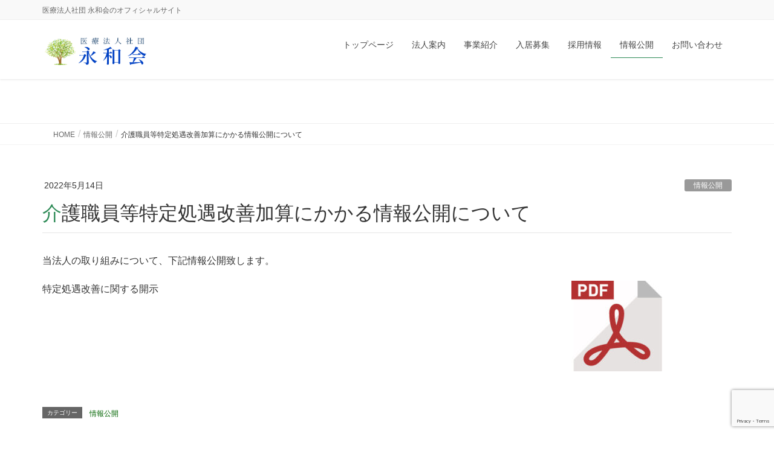

--- FILE ---
content_type: text/html; charset=utf-8
request_url: https://www.google.com/recaptcha/api2/anchor?ar=1&k=6LfZKz4qAAAAAEHci6A064CrES0MUSJyZ4Iw5mbo&co=aHR0cHM6Ly9laXdha2FpLmpwOjQ0Mw..&hl=en&v=PoyoqOPhxBO7pBk68S4YbpHZ&size=invisible&anchor-ms=20000&execute-ms=30000&cb=bulzuv2syr6y
body_size: 48605
content:
<!DOCTYPE HTML><html dir="ltr" lang="en"><head><meta http-equiv="Content-Type" content="text/html; charset=UTF-8">
<meta http-equiv="X-UA-Compatible" content="IE=edge">
<title>reCAPTCHA</title>
<style type="text/css">
/* cyrillic-ext */
@font-face {
  font-family: 'Roboto';
  font-style: normal;
  font-weight: 400;
  font-stretch: 100%;
  src: url(//fonts.gstatic.com/s/roboto/v48/KFO7CnqEu92Fr1ME7kSn66aGLdTylUAMa3GUBHMdazTgWw.woff2) format('woff2');
  unicode-range: U+0460-052F, U+1C80-1C8A, U+20B4, U+2DE0-2DFF, U+A640-A69F, U+FE2E-FE2F;
}
/* cyrillic */
@font-face {
  font-family: 'Roboto';
  font-style: normal;
  font-weight: 400;
  font-stretch: 100%;
  src: url(//fonts.gstatic.com/s/roboto/v48/KFO7CnqEu92Fr1ME7kSn66aGLdTylUAMa3iUBHMdazTgWw.woff2) format('woff2');
  unicode-range: U+0301, U+0400-045F, U+0490-0491, U+04B0-04B1, U+2116;
}
/* greek-ext */
@font-face {
  font-family: 'Roboto';
  font-style: normal;
  font-weight: 400;
  font-stretch: 100%;
  src: url(//fonts.gstatic.com/s/roboto/v48/KFO7CnqEu92Fr1ME7kSn66aGLdTylUAMa3CUBHMdazTgWw.woff2) format('woff2');
  unicode-range: U+1F00-1FFF;
}
/* greek */
@font-face {
  font-family: 'Roboto';
  font-style: normal;
  font-weight: 400;
  font-stretch: 100%;
  src: url(//fonts.gstatic.com/s/roboto/v48/KFO7CnqEu92Fr1ME7kSn66aGLdTylUAMa3-UBHMdazTgWw.woff2) format('woff2');
  unicode-range: U+0370-0377, U+037A-037F, U+0384-038A, U+038C, U+038E-03A1, U+03A3-03FF;
}
/* math */
@font-face {
  font-family: 'Roboto';
  font-style: normal;
  font-weight: 400;
  font-stretch: 100%;
  src: url(//fonts.gstatic.com/s/roboto/v48/KFO7CnqEu92Fr1ME7kSn66aGLdTylUAMawCUBHMdazTgWw.woff2) format('woff2');
  unicode-range: U+0302-0303, U+0305, U+0307-0308, U+0310, U+0312, U+0315, U+031A, U+0326-0327, U+032C, U+032F-0330, U+0332-0333, U+0338, U+033A, U+0346, U+034D, U+0391-03A1, U+03A3-03A9, U+03B1-03C9, U+03D1, U+03D5-03D6, U+03F0-03F1, U+03F4-03F5, U+2016-2017, U+2034-2038, U+203C, U+2040, U+2043, U+2047, U+2050, U+2057, U+205F, U+2070-2071, U+2074-208E, U+2090-209C, U+20D0-20DC, U+20E1, U+20E5-20EF, U+2100-2112, U+2114-2115, U+2117-2121, U+2123-214F, U+2190, U+2192, U+2194-21AE, U+21B0-21E5, U+21F1-21F2, U+21F4-2211, U+2213-2214, U+2216-22FF, U+2308-230B, U+2310, U+2319, U+231C-2321, U+2336-237A, U+237C, U+2395, U+239B-23B7, U+23D0, U+23DC-23E1, U+2474-2475, U+25AF, U+25B3, U+25B7, U+25BD, U+25C1, U+25CA, U+25CC, U+25FB, U+266D-266F, U+27C0-27FF, U+2900-2AFF, U+2B0E-2B11, U+2B30-2B4C, U+2BFE, U+3030, U+FF5B, U+FF5D, U+1D400-1D7FF, U+1EE00-1EEFF;
}
/* symbols */
@font-face {
  font-family: 'Roboto';
  font-style: normal;
  font-weight: 400;
  font-stretch: 100%;
  src: url(//fonts.gstatic.com/s/roboto/v48/KFO7CnqEu92Fr1ME7kSn66aGLdTylUAMaxKUBHMdazTgWw.woff2) format('woff2');
  unicode-range: U+0001-000C, U+000E-001F, U+007F-009F, U+20DD-20E0, U+20E2-20E4, U+2150-218F, U+2190, U+2192, U+2194-2199, U+21AF, U+21E6-21F0, U+21F3, U+2218-2219, U+2299, U+22C4-22C6, U+2300-243F, U+2440-244A, U+2460-24FF, U+25A0-27BF, U+2800-28FF, U+2921-2922, U+2981, U+29BF, U+29EB, U+2B00-2BFF, U+4DC0-4DFF, U+FFF9-FFFB, U+10140-1018E, U+10190-1019C, U+101A0, U+101D0-101FD, U+102E0-102FB, U+10E60-10E7E, U+1D2C0-1D2D3, U+1D2E0-1D37F, U+1F000-1F0FF, U+1F100-1F1AD, U+1F1E6-1F1FF, U+1F30D-1F30F, U+1F315, U+1F31C, U+1F31E, U+1F320-1F32C, U+1F336, U+1F378, U+1F37D, U+1F382, U+1F393-1F39F, U+1F3A7-1F3A8, U+1F3AC-1F3AF, U+1F3C2, U+1F3C4-1F3C6, U+1F3CA-1F3CE, U+1F3D4-1F3E0, U+1F3ED, U+1F3F1-1F3F3, U+1F3F5-1F3F7, U+1F408, U+1F415, U+1F41F, U+1F426, U+1F43F, U+1F441-1F442, U+1F444, U+1F446-1F449, U+1F44C-1F44E, U+1F453, U+1F46A, U+1F47D, U+1F4A3, U+1F4B0, U+1F4B3, U+1F4B9, U+1F4BB, U+1F4BF, U+1F4C8-1F4CB, U+1F4D6, U+1F4DA, U+1F4DF, U+1F4E3-1F4E6, U+1F4EA-1F4ED, U+1F4F7, U+1F4F9-1F4FB, U+1F4FD-1F4FE, U+1F503, U+1F507-1F50B, U+1F50D, U+1F512-1F513, U+1F53E-1F54A, U+1F54F-1F5FA, U+1F610, U+1F650-1F67F, U+1F687, U+1F68D, U+1F691, U+1F694, U+1F698, U+1F6AD, U+1F6B2, U+1F6B9-1F6BA, U+1F6BC, U+1F6C6-1F6CF, U+1F6D3-1F6D7, U+1F6E0-1F6EA, U+1F6F0-1F6F3, U+1F6F7-1F6FC, U+1F700-1F7FF, U+1F800-1F80B, U+1F810-1F847, U+1F850-1F859, U+1F860-1F887, U+1F890-1F8AD, U+1F8B0-1F8BB, U+1F8C0-1F8C1, U+1F900-1F90B, U+1F93B, U+1F946, U+1F984, U+1F996, U+1F9E9, U+1FA00-1FA6F, U+1FA70-1FA7C, U+1FA80-1FA89, U+1FA8F-1FAC6, U+1FACE-1FADC, U+1FADF-1FAE9, U+1FAF0-1FAF8, U+1FB00-1FBFF;
}
/* vietnamese */
@font-face {
  font-family: 'Roboto';
  font-style: normal;
  font-weight: 400;
  font-stretch: 100%;
  src: url(//fonts.gstatic.com/s/roboto/v48/KFO7CnqEu92Fr1ME7kSn66aGLdTylUAMa3OUBHMdazTgWw.woff2) format('woff2');
  unicode-range: U+0102-0103, U+0110-0111, U+0128-0129, U+0168-0169, U+01A0-01A1, U+01AF-01B0, U+0300-0301, U+0303-0304, U+0308-0309, U+0323, U+0329, U+1EA0-1EF9, U+20AB;
}
/* latin-ext */
@font-face {
  font-family: 'Roboto';
  font-style: normal;
  font-weight: 400;
  font-stretch: 100%;
  src: url(//fonts.gstatic.com/s/roboto/v48/KFO7CnqEu92Fr1ME7kSn66aGLdTylUAMa3KUBHMdazTgWw.woff2) format('woff2');
  unicode-range: U+0100-02BA, U+02BD-02C5, U+02C7-02CC, U+02CE-02D7, U+02DD-02FF, U+0304, U+0308, U+0329, U+1D00-1DBF, U+1E00-1E9F, U+1EF2-1EFF, U+2020, U+20A0-20AB, U+20AD-20C0, U+2113, U+2C60-2C7F, U+A720-A7FF;
}
/* latin */
@font-face {
  font-family: 'Roboto';
  font-style: normal;
  font-weight: 400;
  font-stretch: 100%;
  src: url(//fonts.gstatic.com/s/roboto/v48/KFO7CnqEu92Fr1ME7kSn66aGLdTylUAMa3yUBHMdazQ.woff2) format('woff2');
  unicode-range: U+0000-00FF, U+0131, U+0152-0153, U+02BB-02BC, U+02C6, U+02DA, U+02DC, U+0304, U+0308, U+0329, U+2000-206F, U+20AC, U+2122, U+2191, U+2193, U+2212, U+2215, U+FEFF, U+FFFD;
}
/* cyrillic-ext */
@font-face {
  font-family: 'Roboto';
  font-style: normal;
  font-weight: 500;
  font-stretch: 100%;
  src: url(//fonts.gstatic.com/s/roboto/v48/KFO7CnqEu92Fr1ME7kSn66aGLdTylUAMa3GUBHMdazTgWw.woff2) format('woff2');
  unicode-range: U+0460-052F, U+1C80-1C8A, U+20B4, U+2DE0-2DFF, U+A640-A69F, U+FE2E-FE2F;
}
/* cyrillic */
@font-face {
  font-family: 'Roboto';
  font-style: normal;
  font-weight: 500;
  font-stretch: 100%;
  src: url(//fonts.gstatic.com/s/roboto/v48/KFO7CnqEu92Fr1ME7kSn66aGLdTylUAMa3iUBHMdazTgWw.woff2) format('woff2');
  unicode-range: U+0301, U+0400-045F, U+0490-0491, U+04B0-04B1, U+2116;
}
/* greek-ext */
@font-face {
  font-family: 'Roboto';
  font-style: normal;
  font-weight: 500;
  font-stretch: 100%;
  src: url(//fonts.gstatic.com/s/roboto/v48/KFO7CnqEu92Fr1ME7kSn66aGLdTylUAMa3CUBHMdazTgWw.woff2) format('woff2');
  unicode-range: U+1F00-1FFF;
}
/* greek */
@font-face {
  font-family: 'Roboto';
  font-style: normal;
  font-weight: 500;
  font-stretch: 100%;
  src: url(//fonts.gstatic.com/s/roboto/v48/KFO7CnqEu92Fr1ME7kSn66aGLdTylUAMa3-UBHMdazTgWw.woff2) format('woff2');
  unicode-range: U+0370-0377, U+037A-037F, U+0384-038A, U+038C, U+038E-03A1, U+03A3-03FF;
}
/* math */
@font-face {
  font-family: 'Roboto';
  font-style: normal;
  font-weight: 500;
  font-stretch: 100%;
  src: url(//fonts.gstatic.com/s/roboto/v48/KFO7CnqEu92Fr1ME7kSn66aGLdTylUAMawCUBHMdazTgWw.woff2) format('woff2');
  unicode-range: U+0302-0303, U+0305, U+0307-0308, U+0310, U+0312, U+0315, U+031A, U+0326-0327, U+032C, U+032F-0330, U+0332-0333, U+0338, U+033A, U+0346, U+034D, U+0391-03A1, U+03A3-03A9, U+03B1-03C9, U+03D1, U+03D5-03D6, U+03F0-03F1, U+03F4-03F5, U+2016-2017, U+2034-2038, U+203C, U+2040, U+2043, U+2047, U+2050, U+2057, U+205F, U+2070-2071, U+2074-208E, U+2090-209C, U+20D0-20DC, U+20E1, U+20E5-20EF, U+2100-2112, U+2114-2115, U+2117-2121, U+2123-214F, U+2190, U+2192, U+2194-21AE, U+21B0-21E5, U+21F1-21F2, U+21F4-2211, U+2213-2214, U+2216-22FF, U+2308-230B, U+2310, U+2319, U+231C-2321, U+2336-237A, U+237C, U+2395, U+239B-23B7, U+23D0, U+23DC-23E1, U+2474-2475, U+25AF, U+25B3, U+25B7, U+25BD, U+25C1, U+25CA, U+25CC, U+25FB, U+266D-266F, U+27C0-27FF, U+2900-2AFF, U+2B0E-2B11, U+2B30-2B4C, U+2BFE, U+3030, U+FF5B, U+FF5D, U+1D400-1D7FF, U+1EE00-1EEFF;
}
/* symbols */
@font-face {
  font-family: 'Roboto';
  font-style: normal;
  font-weight: 500;
  font-stretch: 100%;
  src: url(//fonts.gstatic.com/s/roboto/v48/KFO7CnqEu92Fr1ME7kSn66aGLdTylUAMaxKUBHMdazTgWw.woff2) format('woff2');
  unicode-range: U+0001-000C, U+000E-001F, U+007F-009F, U+20DD-20E0, U+20E2-20E4, U+2150-218F, U+2190, U+2192, U+2194-2199, U+21AF, U+21E6-21F0, U+21F3, U+2218-2219, U+2299, U+22C4-22C6, U+2300-243F, U+2440-244A, U+2460-24FF, U+25A0-27BF, U+2800-28FF, U+2921-2922, U+2981, U+29BF, U+29EB, U+2B00-2BFF, U+4DC0-4DFF, U+FFF9-FFFB, U+10140-1018E, U+10190-1019C, U+101A0, U+101D0-101FD, U+102E0-102FB, U+10E60-10E7E, U+1D2C0-1D2D3, U+1D2E0-1D37F, U+1F000-1F0FF, U+1F100-1F1AD, U+1F1E6-1F1FF, U+1F30D-1F30F, U+1F315, U+1F31C, U+1F31E, U+1F320-1F32C, U+1F336, U+1F378, U+1F37D, U+1F382, U+1F393-1F39F, U+1F3A7-1F3A8, U+1F3AC-1F3AF, U+1F3C2, U+1F3C4-1F3C6, U+1F3CA-1F3CE, U+1F3D4-1F3E0, U+1F3ED, U+1F3F1-1F3F3, U+1F3F5-1F3F7, U+1F408, U+1F415, U+1F41F, U+1F426, U+1F43F, U+1F441-1F442, U+1F444, U+1F446-1F449, U+1F44C-1F44E, U+1F453, U+1F46A, U+1F47D, U+1F4A3, U+1F4B0, U+1F4B3, U+1F4B9, U+1F4BB, U+1F4BF, U+1F4C8-1F4CB, U+1F4D6, U+1F4DA, U+1F4DF, U+1F4E3-1F4E6, U+1F4EA-1F4ED, U+1F4F7, U+1F4F9-1F4FB, U+1F4FD-1F4FE, U+1F503, U+1F507-1F50B, U+1F50D, U+1F512-1F513, U+1F53E-1F54A, U+1F54F-1F5FA, U+1F610, U+1F650-1F67F, U+1F687, U+1F68D, U+1F691, U+1F694, U+1F698, U+1F6AD, U+1F6B2, U+1F6B9-1F6BA, U+1F6BC, U+1F6C6-1F6CF, U+1F6D3-1F6D7, U+1F6E0-1F6EA, U+1F6F0-1F6F3, U+1F6F7-1F6FC, U+1F700-1F7FF, U+1F800-1F80B, U+1F810-1F847, U+1F850-1F859, U+1F860-1F887, U+1F890-1F8AD, U+1F8B0-1F8BB, U+1F8C0-1F8C1, U+1F900-1F90B, U+1F93B, U+1F946, U+1F984, U+1F996, U+1F9E9, U+1FA00-1FA6F, U+1FA70-1FA7C, U+1FA80-1FA89, U+1FA8F-1FAC6, U+1FACE-1FADC, U+1FADF-1FAE9, U+1FAF0-1FAF8, U+1FB00-1FBFF;
}
/* vietnamese */
@font-face {
  font-family: 'Roboto';
  font-style: normal;
  font-weight: 500;
  font-stretch: 100%;
  src: url(//fonts.gstatic.com/s/roboto/v48/KFO7CnqEu92Fr1ME7kSn66aGLdTylUAMa3OUBHMdazTgWw.woff2) format('woff2');
  unicode-range: U+0102-0103, U+0110-0111, U+0128-0129, U+0168-0169, U+01A0-01A1, U+01AF-01B0, U+0300-0301, U+0303-0304, U+0308-0309, U+0323, U+0329, U+1EA0-1EF9, U+20AB;
}
/* latin-ext */
@font-face {
  font-family: 'Roboto';
  font-style: normal;
  font-weight: 500;
  font-stretch: 100%;
  src: url(//fonts.gstatic.com/s/roboto/v48/KFO7CnqEu92Fr1ME7kSn66aGLdTylUAMa3KUBHMdazTgWw.woff2) format('woff2');
  unicode-range: U+0100-02BA, U+02BD-02C5, U+02C7-02CC, U+02CE-02D7, U+02DD-02FF, U+0304, U+0308, U+0329, U+1D00-1DBF, U+1E00-1E9F, U+1EF2-1EFF, U+2020, U+20A0-20AB, U+20AD-20C0, U+2113, U+2C60-2C7F, U+A720-A7FF;
}
/* latin */
@font-face {
  font-family: 'Roboto';
  font-style: normal;
  font-weight: 500;
  font-stretch: 100%;
  src: url(//fonts.gstatic.com/s/roboto/v48/KFO7CnqEu92Fr1ME7kSn66aGLdTylUAMa3yUBHMdazQ.woff2) format('woff2');
  unicode-range: U+0000-00FF, U+0131, U+0152-0153, U+02BB-02BC, U+02C6, U+02DA, U+02DC, U+0304, U+0308, U+0329, U+2000-206F, U+20AC, U+2122, U+2191, U+2193, U+2212, U+2215, U+FEFF, U+FFFD;
}
/* cyrillic-ext */
@font-face {
  font-family: 'Roboto';
  font-style: normal;
  font-weight: 900;
  font-stretch: 100%;
  src: url(//fonts.gstatic.com/s/roboto/v48/KFO7CnqEu92Fr1ME7kSn66aGLdTylUAMa3GUBHMdazTgWw.woff2) format('woff2');
  unicode-range: U+0460-052F, U+1C80-1C8A, U+20B4, U+2DE0-2DFF, U+A640-A69F, U+FE2E-FE2F;
}
/* cyrillic */
@font-face {
  font-family: 'Roboto';
  font-style: normal;
  font-weight: 900;
  font-stretch: 100%;
  src: url(//fonts.gstatic.com/s/roboto/v48/KFO7CnqEu92Fr1ME7kSn66aGLdTylUAMa3iUBHMdazTgWw.woff2) format('woff2');
  unicode-range: U+0301, U+0400-045F, U+0490-0491, U+04B0-04B1, U+2116;
}
/* greek-ext */
@font-face {
  font-family: 'Roboto';
  font-style: normal;
  font-weight: 900;
  font-stretch: 100%;
  src: url(//fonts.gstatic.com/s/roboto/v48/KFO7CnqEu92Fr1ME7kSn66aGLdTylUAMa3CUBHMdazTgWw.woff2) format('woff2');
  unicode-range: U+1F00-1FFF;
}
/* greek */
@font-face {
  font-family: 'Roboto';
  font-style: normal;
  font-weight: 900;
  font-stretch: 100%;
  src: url(//fonts.gstatic.com/s/roboto/v48/KFO7CnqEu92Fr1ME7kSn66aGLdTylUAMa3-UBHMdazTgWw.woff2) format('woff2');
  unicode-range: U+0370-0377, U+037A-037F, U+0384-038A, U+038C, U+038E-03A1, U+03A3-03FF;
}
/* math */
@font-face {
  font-family: 'Roboto';
  font-style: normal;
  font-weight: 900;
  font-stretch: 100%;
  src: url(//fonts.gstatic.com/s/roboto/v48/KFO7CnqEu92Fr1ME7kSn66aGLdTylUAMawCUBHMdazTgWw.woff2) format('woff2');
  unicode-range: U+0302-0303, U+0305, U+0307-0308, U+0310, U+0312, U+0315, U+031A, U+0326-0327, U+032C, U+032F-0330, U+0332-0333, U+0338, U+033A, U+0346, U+034D, U+0391-03A1, U+03A3-03A9, U+03B1-03C9, U+03D1, U+03D5-03D6, U+03F0-03F1, U+03F4-03F5, U+2016-2017, U+2034-2038, U+203C, U+2040, U+2043, U+2047, U+2050, U+2057, U+205F, U+2070-2071, U+2074-208E, U+2090-209C, U+20D0-20DC, U+20E1, U+20E5-20EF, U+2100-2112, U+2114-2115, U+2117-2121, U+2123-214F, U+2190, U+2192, U+2194-21AE, U+21B0-21E5, U+21F1-21F2, U+21F4-2211, U+2213-2214, U+2216-22FF, U+2308-230B, U+2310, U+2319, U+231C-2321, U+2336-237A, U+237C, U+2395, U+239B-23B7, U+23D0, U+23DC-23E1, U+2474-2475, U+25AF, U+25B3, U+25B7, U+25BD, U+25C1, U+25CA, U+25CC, U+25FB, U+266D-266F, U+27C0-27FF, U+2900-2AFF, U+2B0E-2B11, U+2B30-2B4C, U+2BFE, U+3030, U+FF5B, U+FF5D, U+1D400-1D7FF, U+1EE00-1EEFF;
}
/* symbols */
@font-face {
  font-family: 'Roboto';
  font-style: normal;
  font-weight: 900;
  font-stretch: 100%;
  src: url(//fonts.gstatic.com/s/roboto/v48/KFO7CnqEu92Fr1ME7kSn66aGLdTylUAMaxKUBHMdazTgWw.woff2) format('woff2');
  unicode-range: U+0001-000C, U+000E-001F, U+007F-009F, U+20DD-20E0, U+20E2-20E4, U+2150-218F, U+2190, U+2192, U+2194-2199, U+21AF, U+21E6-21F0, U+21F3, U+2218-2219, U+2299, U+22C4-22C6, U+2300-243F, U+2440-244A, U+2460-24FF, U+25A0-27BF, U+2800-28FF, U+2921-2922, U+2981, U+29BF, U+29EB, U+2B00-2BFF, U+4DC0-4DFF, U+FFF9-FFFB, U+10140-1018E, U+10190-1019C, U+101A0, U+101D0-101FD, U+102E0-102FB, U+10E60-10E7E, U+1D2C0-1D2D3, U+1D2E0-1D37F, U+1F000-1F0FF, U+1F100-1F1AD, U+1F1E6-1F1FF, U+1F30D-1F30F, U+1F315, U+1F31C, U+1F31E, U+1F320-1F32C, U+1F336, U+1F378, U+1F37D, U+1F382, U+1F393-1F39F, U+1F3A7-1F3A8, U+1F3AC-1F3AF, U+1F3C2, U+1F3C4-1F3C6, U+1F3CA-1F3CE, U+1F3D4-1F3E0, U+1F3ED, U+1F3F1-1F3F3, U+1F3F5-1F3F7, U+1F408, U+1F415, U+1F41F, U+1F426, U+1F43F, U+1F441-1F442, U+1F444, U+1F446-1F449, U+1F44C-1F44E, U+1F453, U+1F46A, U+1F47D, U+1F4A3, U+1F4B0, U+1F4B3, U+1F4B9, U+1F4BB, U+1F4BF, U+1F4C8-1F4CB, U+1F4D6, U+1F4DA, U+1F4DF, U+1F4E3-1F4E6, U+1F4EA-1F4ED, U+1F4F7, U+1F4F9-1F4FB, U+1F4FD-1F4FE, U+1F503, U+1F507-1F50B, U+1F50D, U+1F512-1F513, U+1F53E-1F54A, U+1F54F-1F5FA, U+1F610, U+1F650-1F67F, U+1F687, U+1F68D, U+1F691, U+1F694, U+1F698, U+1F6AD, U+1F6B2, U+1F6B9-1F6BA, U+1F6BC, U+1F6C6-1F6CF, U+1F6D3-1F6D7, U+1F6E0-1F6EA, U+1F6F0-1F6F3, U+1F6F7-1F6FC, U+1F700-1F7FF, U+1F800-1F80B, U+1F810-1F847, U+1F850-1F859, U+1F860-1F887, U+1F890-1F8AD, U+1F8B0-1F8BB, U+1F8C0-1F8C1, U+1F900-1F90B, U+1F93B, U+1F946, U+1F984, U+1F996, U+1F9E9, U+1FA00-1FA6F, U+1FA70-1FA7C, U+1FA80-1FA89, U+1FA8F-1FAC6, U+1FACE-1FADC, U+1FADF-1FAE9, U+1FAF0-1FAF8, U+1FB00-1FBFF;
}
/* vietnamese */
@font-face {
  font-family: 'Roboto';
  font-style: normal;
  font-weight: 900;
  font-stretch: 100%;
  src: url(//fonts.gstatic.com/s/roboto/v48/KFO7CnqEu92Fr1ME7kSn66aGLdTylUAMa3OUBHMdazTgWw.woff2) format('woff2');
  unicode-range: U+0102-0103, U+0110-0111, U+0128-0129, U+0168-0169, U+01A0-01A1, U+01AF-01B0, U+0300-0301, U+0303-0304, U+0308-0309, U+0323, U+0329, U+1EA0-1EF9, U+20AB;
}
/* latin-ext */
@font-face {
  font-family: 'Roboto';
  font-style: normal;
  font-weight: 900;
  font-stretch: 100%;
  src: url(//fonts.gstatic.com/s/roboto/v48/KFO7CnqEu92Fr1ME7kSn66aGLdTylUAMa3KUBHMdazTgWw.woff2) format('woff2');
  unicode-range: U+0100-02BA, U+02BD-02C5, U+02C7-02CC, U+02CE-02D7, U+02DD-02FF, U+0304, U+0308, U+0329, U+1D00-1DBF, U+1E00-1E9F, U+1EF2-1EFF, U+2020, U+20A0-20AB, U+20AD-20C0, U+2113, U+2C60-2C7F, U+A720-A7FF;
}
/* latin */
@font-face {
  font-family: 'Roboto';
  font-style: normal;
  font-weight: 900;
  font-stretch: 100%;
  src: url(//fonts.gstatic.com/s/roboto/v48/KFO7CnqEu92Fr1ME7kSn66aGLdTylUAMa3yUBHMdazQ.woff2) format('woff2');
  unicode-range: U+0000-00FF, U+0131, U+0152-0153, U+02BB-02BC, U+02C6, U+02DA, U+02DC, U+0304, U+0308, U+0329, U+2000-206F, U+20AC, U+2122, U+2191, U+2193, U+2212, U+2215, U+FEFF, U+FFFD;
}

</style>
<link rel="stylesheet" type="text/css" href="https://www.gstatic.com/recaptcha/releases/PoyoqOPhxBO7pBk68S4YbpHZ/styles__ltr.css">
<script nonce="iuvGO_JWxuZP0cmX-uCtXg" type="text/javascript">window['__recaptcha_api'] = 'https://www.google.com/recaptcha/api2/';</script>
<script type="text/javascript" src="https://www.gstatic.com/recaptcha/releases/PoyoqOPhxBO7pBk68S4YbpHZ/recaptcha__en.js" nonce="iuvGO_JWxuZP0cmX-uCtXg">
      
    </script></head>
<body><div id="rc-anchor-alert" class="rc-anchor-alert"></div>
<input type="hidden" id="recaptcha-token" value="[base64]">
<script type="text/javascript" nonce="iuvGO_JWxuZP0cmX-uCtXg">
      recaptcha.anchor.Main.init("[\x22ainput\x22,[\x22bgdata\x22,\x22\x22,\[base64]/[base64]/bmV3IFpbdF0obVswXSk6Sz09Mj9uZXcgWlt0XShtWzBdLG1bMV0pOks9PTM/bmV3IFpbdF0obVswXSxtWzFdLG1bMl0pOks9PTQ/[base64]/[base64]/[base64]/[base64]/[base64]/[base64]/[base64]/[base64]/[base64]/[base64]/[base64]/[base64]/[base64]/[base64]\\u003d\\u003d\x22,\[base64]\x22,\x22wow3w4cJMUzDjMOgw6xJFHbCgcKZdSPDvkIIwrDCixbCt0DDgC84wq7DtC/DvBVBDnhkw6bCkj/ClsKwXRNmTsOLHVbCqMOhw7XDpg/[base64]/CrcOiYsKCX1owwr7DnlMAwr42GsK8wrvCtW0hw5I0EMKhw4DCjcOcw5zChMKrEsKIcTJUASLDksOrw6ouwoFzQHoXw7rDpE3DpsKuw5/CocOQwrjCicO5wpcQV8Khch/CuUHDmsOHwohdC8K/LXTCqjfDisOuw4bDisKNYDnCl8KBGDPCvn4tWsOQwqPDmMKfw4oAB0lLZHLCqMKcw6gDXMOjF3XDuMK7YGfCr8Opw7FuSMKZE8KOV8KeLsKpwoBfwoDCiRAbwqtJw5/DgRh8wrLCrmo6wo7Dsnd9CMOPwrhZw6/[base64]/[base64]/X8K/[base64]/CucO2wo9yBh3Cvls9woByw4dMwoppAsOrIztIw7HDn8KGw4jCsiHCggHCm2TCg0vCtTZUdcOmWlFnJsKBwpnClR1kwrDCjxbDh8KiBMKfC3jDucK4w5LCiXnDlSU4w5XCvT8kZXJnwrl+KcO1NsKXw4vCsWrCnE7CjcK/fsKEOTwLdhIAw4rDosKbw6DCvXNHSyLDizQNIMO+XDFbZBvDomLDkhAnw7U2wo5yO8KrwpYzwpYxwolHK8OBcVZuRS3CsA/CpHE7BDtmUEHDvsOvw69owpLClsOswoh2w63Cr8OKbz9Vw7/Dpk7DtC9wLsObIcKPwqDCtMOXwp/Cr8O+UQzDv8O8fW7DkD5YbWdgwrJzwrw6w6vCnMKVwprCoMOLwqEDWy7DmXEMw7PCisOgcX1Gw4Fawrlzw4vCkMKuw4jCrcOtfxYQwrUtwodcYgHCo8K/wrUww6Jtw6w+Zy/[base64]/Co33Clw9UwpliY8OZQMOqwo/[base64]/DhsKHcWMvXRwhKxrCrMOzHMOFw7FpPMKSw6h9NG3CkTLCq13CoXDCn8O9ei/DkMO8HcKfw50sbcK+ADjCksKyGgoVfcKoFABgw65ocMKjUwDDvMOPwofDhjZ6XsK8fRsRwrE9w4nCpsOgDcKoWMOdw45KwrLDpcK/w53Dl1Q3JMKnwoVqwrHDjl8Cw77DuRfCnMK+wq0MwrrDmg/DnBtvw7RlZsKVw5zCt0PDqsKcwrzDlsOzw5UbVsOYwoEuSMKwdsK3EcK5w73DtCt9w6RYfVkwCWEgSDLDn8KmFgfDtcO/[base64]/DpMKJwpN1w6fCr1xzwpTDiUkBw6jDv0l0EcKWR8K5DsKmwo1Yw7fDtcO5ClTDsRLDuy7CmWTDmWLCgTvCvSfCscO2BsKMYMOHB8KMcQXCjVlCw63ClFB1ZVsDal/CkVnCp0LCt8OKEh0wwpAsw6lbw7vDqsOLYU4Yw6rCgMOmwr3Di8KNwqjDk8OhT0HCkzlMF8KxwozDoVcaw61ZQU7DtT57w5bCucKwSS/[base64]/[base64]/DscKTwq9hwqsOwqFsacOAw5Ipw63ClxxgCUDDvcO7w4MBZR05w6HDv1bCuMKbw4Ymw5jDkCjDliN6TVfDu1fDom4DNV/[base64]/CncO8w48OKUPDkB7DqMOYw4LDh0YPY8OPw6Usw5ktwo8ndxtHIiNFwp3DsApXC8KPwq8awrZKwp3CkMK/w7/Cr10ywroLwr8hTUlowoNEw4RFw77DlhlMwqbDscOEwqZnacOMAsO1woArw4bDkT7DksKLw6XDuMOyw6kQW8O0wrsLbMORw7XDu8KwwosedMKxwoAsw77CixzCtcK/wrlPFcK+cHhkwpHCrMKLKsKCSF9FfcOGw5JoZcKmUMOWw5oKEWFKWcOdQcKnw5RjS8OuS8O5w5huw7fDpgzDuMObw5rCo1TDlsOJUmbCgsKPT8O2GsOXwozDmD1zMMK/wqfDmsKPHsOuwoojw6bCvQ0Jw60AdMKcwo7ClcO8RMKBGmTChUEReSRLFSfChCnCtMK9fggswrrDlicvwrLDtMKow7bCu8OoIFHCpijCsRXDsHZTB8OYMDI+wq/Ck8OeDsObAjwzecK6wr0+wpDDnsKHWMKQalHDhhPDvMOJHcOtXsKWw4A2wqPDiRE5GcKjw6wQw5owwqYHwoFiw5IIw6DDkMKBUyvCkVNZFi7CglfCjEM3WiIkwpYsw6bDosORwrM3CMKpOFVlPcOGDcK4DsKhwoB6wrZUQ8O4JUN3wqjCssOEwpvDtxJ/c1jCvwFSD8KBT0nCn0bDsmHCv8KTesOCw5rCpsOVW8O5SGbClMOWwpZQw4IzSsOfwqvDqGbCt8KKSC1two4DwpHCnQHDrAzCvisNwpNwJQ/Cj8OIwpbDh8K0R8OSwqjCmCXCiyRvJ1nCkztwNmElwozDgsO4ccKZw6UKw5LCg3jCmsOpHEbCrcOPwqvChAIHwodNwrDCgjDCk8OXwqgsw78fAFDDphHCucKhw4wvw5zCk8KnwqHCkMKGBh4rwpbDgD58JGrCusK8EMO7D8KZwrhKQMOkJ8KWw70rNlBdEQ1/[base64]/DtsOAw7IaeMKdHsO6RcKEw7vCsClmF8Oww7PDrFfDpcOFbSYOwofCsg8FQsKxIG7Ck8Ogw5wnwosWwpPDuD1lw5bDk8ORw6vDolBkwrvDnsO/JTtEwoPCuMOJY8OFwrAKX0Zfw7cUwpLDrU8/wo/[base64]/ClcO7w5fDvyrCvMKfNznDmhDDp8KJwqJMwo4KXR7CicK4XiBFSgZKXSfDokRuwrTDlsOdAcKHTMKcTXspwoF5w5LDhcKJwr8FG8OpwptPJcKfw5VHw6weEWwKwo/Cn8KxwqvCmMKHI8Ksw5c1w5TDvcOowqo8wqBAwqDCtnIfYUXDhsKwWcO+w6Z+SMOSUsK6YDbDgsOhM0grwrzCnMK0VMKkE2XDmEvCgsKIVsKTF8KWQ8O8wrtVwq/DoUktw44HDMKnw5fDq8OiLBMRw4/Cn8O9V8KebxwPwphpV8OfwpdoM8KUPMOewo0sw6TCrXQmIsK1H8KvOl3Cl8ONW8OXw4DDtg4ObSt/GFoKNhYuw4rDtjtZTsOxw4nDs8Ouw6HDscOwS8KmwpvDs8OCw6/DripKK8OlLSTDhcOUw7Asw7nDocOgHMK7ez3Dvx/CmGZPwr7ClcOZw5QPKXMKIsOfcnzCu8OhwqrDlmBxX8OmHiXDgFV9w6PCvMK8ZB/[base64]/DjwDDs8O1wqMCworCo8OeWkpVVsKrw6DDlV7DvGXCpB7CmcOrGgJ7QWAfQk1Mw50Ow5p2wqTChcKyw5REw6bDjwbCpVzDtioUHcKvVjRSBcKSPMKowojCvMK+VVMYw5/Dm8KWwo5jw4vDssK4bV7DusOVfjnCn2EBw7dWX8KTYRVJw54/w4ocwrTDs2zCpzEhwr/[base64]/wpsdwoPCrjDCpsOIdcO+w4rDjMKvAi/Dn0DDh8OPwrMlXDQZw4Q7wqdww4bCoWPDsCEZHsOfbX9mwqXCnDrCmcOqL8KsIcO3G8K0w5LCicKKw5teNzJ9w6vDi8Ovw7XDs8Kmw6wyRMKfV8OBw51Twq/DuHnCm8Kzw4DCpF7Dgl5TF1TDksKaw5xQwpTCmETDkcKKU8KCSMOlwqLDt8K+w5Z/w5jClAzCmsKNw4/[base64]/CuMKcRMOew7/CnF/ChXPDisKrA8KcYAYJw7/CpMKMwpDClwRBw5rCpsKzw7M8G8OzEMO7CcO3aiJzYsOuw4PCqXUsc8O6V3kWcjzDiUrDu8KqMlN1w7PCvXRRwpRdEyrDkyxWwpfDi0TCk2knemxnw57Cn0tebsO1wpQKwrnDuwFcw63DgShAcMOXAsOBRMKtTsOQNEvDtAlpw6/CtQLDihBtYMKxw5sOwpLDpsOyYMOTHF/Cq8OrbcKgCcKPw5PDk8KCLTtWdcOow63CvSTClWYXwoMxSsKPw53Cq8OqG1YDd8O7wrjDvnVNQ8Kuw6bCvmTDt8Oqw7BOe2dDw6PDk3XCksOCw7knwozCocKMworDg2hgIm7CosK3dcK0woTChsK/w7tow57CrcOsK1/DtsKWVQXCs8K4cgjCjw3CnMOYZS/CnDnDh8ORw5x2OcOlbsK9NMKALzHDkMO1YcOoO8OBZ8Kxw67DksKJbkhpw6fCk8KeLGnCq8OHAMK3I8O2wpZZwot+U8Kxw43DrcO2Y8O0HiXCgUfCucOmw6wjwqlnw7wuw6/CtUTDsU3CjxvCjCvDpMO5V8ONwrvCiMOLwqXDlsO9w5TDkx1/K8K7STXDtV0HwofCiT5cw7tyYF7CgzbDgXLCmcKTJsOZC8KZA8KmexQAIlUlw65eG8Kcw7/CvX8vw4kZw7XDocKUaMKxw5ZMwrXDsynCm3gzJQbDgWfCgB8ew7Vsw49WajzDncKhwo3CscOJwpQxw7rCpsObw7xgw6ogb8OUdMOeG8KAN8O4w7vCisKVwonDjcKNfx1mD3Z1wrDDl8O3EH7CixNtEcOXZsO/w7jCnMOTB8OzBsOqwq3Du8Odw5nDmcOAJSFKw4NlwqwRFMOxH8OaTsOjw6p/NsKfL0rCrFPDucK+wpsbUxrChhHDqMKESsKUT8K+MsO3w71APsKuMgAQanTDsmTDssOew69AMUnDpQVpUwZJUw1DKMOgwrjDrMO0UcOsU1kyEk/CisOsZcKsI8KDwqEfYMO+wqh/PcKfwpxyERwWDlovWEM8QMORM3fCgRzCpAMtwr9swp/CssKsS242woJ0YsK/wrzCqMKXw5XCjcO5w5XDn8O3GsOJw75rwpvCuGbDrcK5QcOuacO7aAjDp0tsw4tPcsOSwrXCu25Nwq4GH8KIAQXDocOow4BIw7LCjV4ew7jCnHh6w6bDjTIOwpsTw6F9OkPCqsOsBsONw6U3wrHCl8Kcw7nCikXDjsK2TsKjw5/Dj8KVdsO0w7XCiFfDmsKVIEXDryMlasOTw4HDvMKmIwhjw6NDwqofKXslYcOiwprDpsKxw6jCs0zDk8Otw5RNIznCo8K1OcK7woHCrHsKwqHCh8O4w5soAcK0wqlKdcKHKB7Co8OoDy/DrW7CuAfDvCzCl8OBw6Y/wp3DjVRIOmxDw6zDqErCiBxZZVk2IMOnfsKIT1/DrcOBAGk1LBnCjxzDtMOZw7t2wqDDscK5w6gDw6tswrnCiQ7DrMOfflrCuE7CrVQqw5bDgsK0wrp4VsKvw77Dmmwew4TDpcKTwqUVwoDCszpHGsO1ax7DlsKBFsOdw504w6Q5Q3/[base64]/DhsOBw4gVwpPDpybDgMOzw5UfwoVQw5nCmMKqQsKiwpF7w7fDklPDqA9mw4/DhADCtDTDk8OcDsOxdMOsP2JCwodmwpwkwrrDtwoFSQQ9wpBJc8KwOnhaw7zDp14BQRXDtsKyMMO+wo1bwqvCt8K0XcKAw5fDs8KRPz/DlcKAccOxw6rDsXdVwpQ3w5LDnsKoXEwvwqvDpTxKw7XDj0jCj0ggV2rCgsKnw7bClxlzw5jDvsKxJUcBw4LDmC8nwpzDu1Iaw5nCpcKNd8K9w4FIw7EHG8OsGDnDnMK/ZsOMR3HDpFtDUlxrBA3DkGY7Qm7CscOrUEs/w50YwokjKnkJNsOYwpzCnUvCvsOfbi/CjMKrbFM3wo1wwpJBfMKVa8OQwpkfw5zCt8OBwpwrw7tRwpcbATrCvHrCo8OUF2l1wqPCqCLDmcOAwpoBNcKSw7rCvyZ2ScKCIArCo8OHdcKNw4p/w7gqw7Etw7hZY8KbTnw1wotAwp7ChMO5VGQqw7/[base64]/Dnyk4NSrCjMOBcCFxPFjDuMOeVQxVYsOVw4NjHcOpw4/CiCfDtUpPw7h/NUBuw5Q4YH3Dt0jCpSzDu8OAw5vCkjI8LlvCrXUEw4jCgMK5U0t8IWTDrDgyb8KFwrzChWHClCnCk8OTwoHDpnXCulDClMOkwqLDicKrD8OTw7hpCU08X3PCrnzCuWRzw4vDosOQeRk4HsO2worCuRLCvisxwoHDqU4gQ8K/Og7CiDbCkcKGNsObJDbDm8O6d8KaJMKKw5/[base64]/Dnl/DqhoPwpfDoVjCrjwUw6PCqWzDrsKpFsKuBcKGw7nCsTzCqsOze8KJdkMSwrzDqTPDmMKmwpHDmMKfa8KTwo/DoltHFMKdw4/DocKPS8OnwqDCkMOCOcKgw61hw6BTbzEFd8KNH8K9wrlSwod+wrR9VGdhA2fDmDzCpcKqwoYfw7oXwqbDgFtDLl/[base64]/Dq8OBU2fDv8OrwoYMf8Oow6NbwqbCkQbClsOiaB4TayY9WMKhQ3lSw77CjCbDilPCjG7CmcK9w4bDgSpFbhoTwoLDjFZXwqZUw4coOsOXRgjDv8KwdcOmw6h7QcO/w5/CgMKIRh3CqcKfwoFzw4TCuMOkYD8xWsKywrHCucOgwqRkdFFZS2p1wrXDssOywr3DtMKOCcOeN8Oew4fDt8OBSDRKwr5iw6l3aXp9w4DCjC3CtC5KScOfw4F1MkwswpXCvsKDED/[base64]/CokLCl8OLw6HDqMKMwrYXwrDDp8KVZAzDnw7CjWkmwotpwrzDgQkTw4XCoj3DiQcZw6TDvh41CcOPw7jCrSzDvzxiwrp8w47DsMKewoVMH2EvOMOoPcO6G8OOwo4Fwr/CqsK+woIBFCNATcK/JlURAm1vwofDiS3DqRxbdkM+w5DCn2UFw4fCq194w4jDpjvDj8KxKcKRLnAvw7/DkcKtw6LCk8O+w6bDg8KxwrjDtMKbw4fDkGrDmDAGw45Nw4nDhk/DpMKaO3sRUC9yw7IvFlZvw5BuKMOtZT8JeHHCocKXw6DCo8KDwr1pwrVPwpJ+I3LDg0bDrcKcTg88wrd1XcKbKcKewrxkMsKLw5IGw6lQOVgsw4Mrw7w4WMO8cmXCuwnDkX9Nw5vClMOCwoXCgcO6w7/[base64]/[base64]/EsOswpPDu8Ojw6vDtsKMOlvCqFjCocOsOsOew41OVnsPQRrDgURTwrzCjmQjdMOpwpPDmsOydilCwrd9w5zCpjzCvUdawqE9eMOuFj1HwpbDinLCmz1CXWjDgCJjfcOxb8OBwpjChkU8woYpXMODw4LCkMKOJ8KOwq3DnsK3wq4dw7QgScK2w73DicKCFydaZMOndsO/PcO9wrB4cF9kwro0w78NdgEiPzXDtUdhOcKOa30pV0YHw74CK8Kvw6zCtMOsDUAhw71JJsKjOcKawp8PaXnCsFE1O8KbdTfCscO0LMOSw4p5O8Ktw6TDgDxDw6kNw5g/XMKGZFPCtMOAFsKywp/DtMO+wqU2aVnCmXXDnhElwoAnw6fCjMKKSWjDkcOObGDDsMOabMKmfD/[base64]/IinDqAIrPnkow6TCjgnDsR/[base64]/Ck8OZQMOtFlTCqcOsHMK1wrfDqcOoEB4aUk4Vw77CgyoIwpbCjsOqwrjChcOyPiTDmlFqR1g3w6bDucKMbxRTwrDDo8KKc0AzRcKfLD4Yw7opwohzA8OYw4Izwr7CjDTCscO/[base64]/Ds8KNasO6w7xXw4o0wpbDtWvDs8OEHsOTUFBJwqZZw4NTSHI/wp9/w7bChBI1w5deUcONwoLDvcOxwpFtbMOZTgtXwpIlRsObw4bDhBjDqk0wLhttw6QjwrnDicKJw4nDtcK9w6nDkMKrWMOdwqTCrnJCYcOOYcKdw6RBw6bDr8KVIU7DrcKyajHClcONbsOCMyF3w6XChC3DqnfDucOkw4bDjMOqLVl7LcKxw7l4VxEnwr/[base64]/DvsOkfsKLAFfDiR/DmMObf8K2A8KHw4rCq3V1w5XDtMKwTCIcw43CoRXDmlEMw7VvwqnCpGlOYl/[base64]/[base64]/CmUVvwoPDsScrLybDgMKqw51hHUJoC0jCiwPCmTJ/wpJhwqfDkGV/woXCrDDDvkLCt8K6JiTDvWPChz8vbRnCjsKlTmhWw5LCoWfDnETCpmBPw5vCi8O/w6vChG8lw4UFXcOTNsOsw5/CpsORUMK5a8OwwozDqsOgEsObIcOGK8OJwovCmsK/w5gNwqvDlzAkw4ZCwo8bwqAHwpfDnRrDhifDiMKOwpLCp28JwoDCucOkHUhYwoXDpUbDmCjCmUPDlHNSwqs2w7ZDw50cHAJCCn9kAsKpGMORwqU2w5vDqXBbMGo5wofDqcONEsOSBXwYwpXCqMKEw5rDmcOpw5sTw6LDkMKwCsKfw7/DuMOwVlUEw5fCimjCqDrCo0rDphDCtG3Cm1cGXHs/wo5DwoTDpEx+woTCtMO3wobDsMKgwrcGwrgdG8OmwrlkKEIcw51yIcONw7ljw5JCNUEIw4QtfBTCpsOPNycQwonDpy7DsMK6wq3CoMO1wpLDusKlOcKleMKQwqsHOAUBDC7CkMKxYMKEWsKlB8Ozwq3DggbCgnjCkg9xMXVMOcOrQ2/CvBzDpVXDmcOYdMKDL8OuwqsrW0/[base64]/Ckhdgw6DCgsOPwq/CnsKLGi/CvkY3wpfCssK0w6ZpZiDCni0awrFTwpPDiQxoFsOZWTPDlcKVwo18exZ/asKUwrIuw5LCi8OdwqY3woDDohw1w6tJE8O1X8OpwpJPw6rCgMKvwojClEp0JxfDg0tON8Oowq7DgjglLcKzTsKBwoLCgWNANijDkMKnKzvCnhgNIcOZwo/Dp8KSY0PDjWLCg8K+FcO/AH3DlsO7bMOPwojDp0dOwrDCrsKZYsKKRsKUwqvDpQR5fTHDqwXCkU59w489w7fCm8K7D8K5ZcKawolJAXZrwoPCgcKIw5rCmsOLwoEqKBpsDMOtDsOwwqFlTgs5wo11w7/DksOow7scwrzDkCtOwpLCh0U1w4XDk8KZHDzDs8Ofwp9Rw53DminCqFjDqMKCw6lnw4/CjQTDscO+w5MFf8OxUH7DtMKSw5hiD8KhIcKAwq50w7E+KMOjwo9nw7MrIDLCkhA9wqdveRnCiz9UPULCpjjCgW4jwo8Dw6/[base64]/DncKvw6Bnw7l2OcO3wrvCn3NzCsKawqtEdlrChwhtw4fDojPDkcKDCcKiIsK/M8Kaw4I9woXCncOOKMODwozCssORbXoywrp4wqLDncKDWMO3wqN/wpXDsMKmwoAIBnXCk8KMYsOSFMO3a21EwqV0d2oCwrrDg8K+wq1kRcKGGcOaNcKjwojDunPCkWZ8w4DDssKsw5/DrgfCn2oEwpceSH7Cind1RMKew69Rw6DDkcKpbhIaO8OvEsOywrjDtcKSw6zCrcOcByHDusOPaMKFw4jDrQ3CgsKnMRd2wo1Ww6/DvsKAw7JyBcKyRQrDgsOkw7nCgWPDrsO0a8O3wp5XBAsMKCVqGwdbw7zDvMKxRUhKwqHDjzwuwptyRsKDw63CrMKlwpLCmGgcJSQtMB99EUx0w4LDhGQoGsKWw5UDw4jCvA5HV8OTEsKeXcKDwpzCq8OYRkF/UwLDkV4SK8KXJyPCh3ARw7LCssO4VcK5w6fDjVLCu8KzwowSwqxgFsOdw5HDu8O+w4N6w7vDvMKZwp/[base64]/DmsO7w6UqIDQswqTDjy/Cvh7DlsOMwq06F8OwDHhcw594NMKRwq4MM8OMw7ccwpXDjVPCpMOYP8OAf8KKBsOIUcOMXMOwwpQ/GCrDpyrDrAoiwqJpw4gbElUkPsKuE8OrK8OgWMOiNcOIwozCuXPCpsKgwpU8c8OgOMKzwpMkNsK7ecOuwpTDr0YIw4FATyHDhcKracOLIcK5wq1Yw7TCusO6IxBHecKFCMOCecKWDAFeMcKHw4bCuAvDrsOEwq0gNMOkPnYMRsOwwoPCksK1RMOcw6E/BsKUw5QBcEnDjV/DlMO/[base64]/Dt3xHwobDvgLChCpywpzChD0LORbDkExMwqXDpErClMK4woYcTcK6wowZFXrDnGHDqH99cMOvw6sYAMOHCidLAg5BUR7CgEAZI8KyAsKqwopWNzQCwq9tw5HCi1N1VcO9fcKJIQLDg3UTZMObw5DDh8OmDMOmwolnwr/Dm34PEV9vT8O5M0bCocOVw5QfZ8ObwqUtVWc8w4bCo8O1wqPDscKjNcKuw5t1SsKGwqHDohnCoMKBC8OEw4osw6vDqiE8YzrCicKaUmZ1A8OoIBRMADzDiyvDj8OFw7fDhQsUPRMRERzClsOlasKgZHAbw5UTJsOhw5tqFsOKJMOgwr5gNXg/wqTDpsOZWB/Du8Kbw7taw6HDlcKRw7zDl2jDpcK+wodiL8KibwHCq8Oawp/CkEBvH8KUw5Fhwr/CrgMxw6LCuMKiwpHDvMO0wp8mw5jDh8OMwpl0XURGVxYcTQDDsDNZIjZZIDBTwpw/w50ZbcORw79SGGHDpMKDFMOhwqVDw6MMw6fCv8OpfitWC2vDllI7wo/DnR1fw6TDmsOLbsKGKwXDrsOLSFvDl0IqYGTDrsK4w7UXSMKrwodHw6spw6xrw7jDusKeYsOXwoYHw6wEaMOxZsKsw4DDrsK1LERSw5rCqn01Vmd8SsKqKmUowqLDukDDgjZPc8OResKZbGbDi1fDq8KBw4bCv8Ogw7t8OVzCkhF/wpthXTwLB8K7e092EFzCkjBHSE5Za0djVlEpMhDDsyUFXcKNw69Xw6nCisOAAcOnw5wzw5h6bVrCo8OCwr9sQQ3CshJEwp/DicKjKcOOwoZbW8KSwpvDlMOzw6LCmxTChsKEw6B9fhTDpMK/dsKZVMKEe1ZRPhIUCDfCqsKAw6PCkBHDr8K0wohjX8K/wpJIDsKsfcOHKMKgO1HDpjzDlcK8D13DocKtA0AqVcK7CkxEVsOuBBHDvcKPw6U7w7/Cr8KVwpEcwrx7wo/Djj/Dp37CrMOAFMOwCDfCosKRBxTCvsKAAMO7w4QHwqR6cWY7w6QCN1vCicKsw7bDs212wq1aM8KvPMONLsKnwpEWLUlyw7PDrcKLAsKmw5rClsOaYH5fYsKAw5nDtsKWw7bCv8KlEFnCkcOvw5rChXbDlhXDrQodaAPDisKXwpJaMMK/w7MFb8OrYsKRw48lVDDCpQDChGnDsUjDrcKDCynDlCcVw5HDrWnCpsOpGC1bw5LChsK4w4Adw64rE2gkLztxasOMw4Riw65Lw6/DtX83wrMtwq06wrUbw5LCmsK5HsOBB2tnCMKywoNLG8Osw5DDtMKzw7BdLMOKw5dzNVxYccOza1jCsMKOwpVlw7x0w5nDo8O1KsOQdR/DhcOVwrgEEsOCXgJxCMKLSC8/MnFtXcK1T1DCtD7Chxl1KULCj3ctwq5XwpYrwpDCm8O1wqnCrcKCUcKYPEnDukjDvjsXJ8K8dMKdSwkyw6nDuGh2ZMKIw59Bwr4rwoNpwqwUw5/DqcOea8KzccONbig7wrRgw4kbw5HDp1MjM1vDukVnFkBnw5N/PDkYwohyb1nDtcKdPy8WMFYaw5LCmR5IR8Okw4UGw57DssOYSBdPw6HDhThVw5UGB17CoFQxLcOZw440w6zCmMOHCcO5Aw3CukNUwpjDr8K2ZUUAwp7CjDZUwpfCmgnCtMKYwqowesOTwo5kUMO3PxfDqG1VwptNw5sowq/CjxTDncKzOk7DghrDgibDug7CjFx0w6A6G3TCqnrDonpUKsOcw6nDjcKpNS/DnBBWw7zDn8OKwq18Fy/DrsO1RcOTAMOOwoc4Fi7CtcOwdTzDnMKDPXl5FsO9w7vCjDrClcKtw6/DhxfDkUJdw7XDssK1EcK/wqfCt8O9wqrCs2LDnTw0P8OHH0bCj2TDp0UsLsKiAz4ow7RMHxVUIsObwovDpMKpccKvw6XDi1kYw7YTwqPCjg/DtMOKwp9qwr/Dmg/DqzrDq19vVMOcfEzDjz3DuQnCncOMwrwxw4LCl8OrDgPDrWZgw5JoCMKdPUDCuDgYSzfDjcKMQw8DwrswwoghwrEpw5ZxQMKLV8Oaw5A+w5cBT8KXYcOTwrAVw6fDsUdfwoZbwpXDssKSw4XCvR5Iw4/CocOFA8KSw7bCp8OQw65kSzERDcOVTsOEGQ0XwqlJJsOCwpTDnBMcBgXCp8KGwq9GNMK6IV7Dq8KTFHtPwrB5w6zDuFfDjHF+BjLCo8KnJcKYwrUscyJSMCwGa8KEw4lUMsObHMKLYxNbw5bDs8K1wrIaOG/[base64]/DmsKOwq1Yw4PCvFVzDFRKwpw7cMKOL0fCq8K1w5kze8ODP8Oiw5Bdwq1Gwokdw6PCpMKTDQrDuiDDoMOFUsKvwrxMw4rCocKGw5fDkEzDhkXDvhdpBMOiwrokw5wow41eeMKdWMOmwrPDgMO8Rg3CtW7DlcODw6jCk1DCl8KWwroEwqV/wqkTwq9uVcKEfyfCicOsbXJZMcKiw6NbYQA1w4IgwrXDrURrTsO+wrQOw5h0MsOvW8KwwpPDmcOnR3/CuBLDgV/[base64]/DpyPDtlRFwovDhR/Dn8O4PgscUhnDnwDChlQAL09vw7rDhsKlwpPDvMKkFMOhAWcPw7ZgwoFswq/[base64]/KsKkw44Ow5TCjsK2w4V8wpopaxtVM8OUw4wFw784SQzDqMOaFzdiwqgmG2zDjsOnw5lIeMOdwoXDlXA/wrJsw7DDlxPDsXw/w7/Dhhs5G0VqJktvRsK9w7QMwphtYMO0wrQnwopGfQjDhsKow4dew6F6EsOtw4jDnzotwrbDuH/DozxRJ0gQw6AUZMKVDMKiw50iw7IvdsKOw7PCtnrCgzPCrMKqw4/[base64]/[base64]/Do8OdWxgxw7FLwrpKwo9Kw4EaLzd1w4nDjcKew7vCucK3wqFPTEZKwpRVUnvCnsOCw7LCncK4woRaw7MOMAtoNnkuR1B9wp1VwpPCm8OBwpHDuSTDvMKOw4/Do3VbwoFkw6Zaw7PDrHnDmsKCw5fDp8ONw63CgB8da8KvTcKXw7FJZMKdwqPCi8KQGsObfMK1wpzCr0Epw692w7fDtMKBCMOLSzvDmsOLw4xHw5nDncKjw6/DulZHwq/DtsOCw6QRwoTCoFF0wqp4LsONwoTDscOGPyLDnsKzwpRYR8KsSMOXwpzCmDbDhBdtw5LDjEMgw5NIFMKGwoE+PsKYU8OvJWF/[base64]/AGF4VMOGNMOdwq8Cwq1Pw7U5KFLDrB7Dl8OERQLCo8O4PUtXwqVba8Kzw4sMw5NgWW8Xw4DDuk3DlBXDhsOxIMO0EmDDuBdsWcKAw6HDtsOuwqzCgD5NAh/Dn0LCucOKw7LDgAjCgzzChMKCaTTDjGfDjHjDtQPDilzDjMKOwrMURsKaem/Ckip0Hh/CrsKAwosqwqwsbcOawqRUwr7ClcO3w6IuwprDisKvwqrCnDfDnQkCwpnDiAvCmTcBD3xWcGwnwrdia8OWwpRbw4BJwqfDgQnDkXFqHwNDwozChMO/Jlh7wozDnMKzwp3CvsOFPTTDq8KcTVbDujrDmgTDq8Ojw7vDrAB0wqkdURNLPMK8IW/CklUlXFnDvsK5wqXDq8KWfhPDg8Ofw6ULKcKiw7nDosO8w6nCgsKfT8OWwpJ/w7wVwrrCtMKpwojDp8KPwo/DssKOwonCl0ZODRDCocO9R8KxCmxswpFSwoTDh8Kkw5bDs2/DgcKjwo/ChB1QFhBTCmTDolbDqsO4w6tawqYnFMKdwq/CkcOBw70Ow7tDw447wqxiwqlLCsO5HsKIDcOIDsKtw5oxMsOTdsOOw6fDoQLCi8OLK0zCocOiw7d0woZ8eXBSXwvDv2VRwqnDv8OMZ3czwo7CkgvDlz8PXMK2Xk1bZSFPJcKaJlBODsKGC8ONBh/DicODOCLDs8O1wrAOS1vCucO/wr3Dj2nCtHrDunMNw7LDvcKRDsOie8O4cV/DiMOrecOVwo3CnBPCgRNCwqXCmsKRw4XCg2bDjAbDnMOFMMKcG0d3EcKKwo/DvcKtwodzw6TDmMO8ZMOpw5Zswo4ybSbDh8KNw6olFQNQwp9QHQHCsQbCijfCmFN+w7kMFMKJwo3DsjJqwotpEVDCvjnCv8KLTFJxw5wiUcOrwqEMRcK5w6weAF/CnRvDuhJTwqbDsMKqw4Miw5h+CxXCr8O/w4fDm1A+wpLCv3zDrMKxLSRsw51dccO+w4FdU8OXTMKrWsO/w6nCucK9wqovMMKVw70mBx3CjgMOO37CrixjXsKrGMOBKSkzw7ZZwoDDlsODY8Odwo/[base64]/CisOPw47CvxTCkgYHeMKHJ8KKJ8OjaMK9IE7CmxEyGylgP2bCjRNYwp3DjcOxecKFwqkrXsOidcKvM8K/QAlvQDxKBwTDhkcnwqRfw7TDhn5Uf8Kqw5fDvsOsAMK1w5x/W04PP8OjwrrCsi/DkCrCoMO5YX5vwqUcwrJwe8KQeCzClMOyw7HChw3Ck0d+w6/DtmzDigLCvQZOwq3Dn8OkwqcKw5UsYsKGGk/CmcKiR8OWwr3DqSsewqHCpMKxVzYQdMKxPWoxYsOFaU3DuMKLw5fDkDhMZU8CwpnChsOXw68zw6/DgETDshhbw6zDvQJKwq9VVScsM1zCp8K6w7nCl8Kcw4QqEiXCoThOwrtvE8KjTMK6wovCowULaB/[base64]/WEXDix1PH0lFw4Avw5AaZcKKAjlDXcK/clDCkXs6YcO7w4Aqw6XCucOQU8KEw4jDsMKawr8dMW7Cv8KGwqbCiTjCtHUFwoMmwrdiw6fDvUnCqsOiFsK+w68bN8K4a8Klwpl5G8OYw490w7HDlMKvw5/[base64]/Ct8OUwrXDhwt+w6hqwqzDqirCiTo/wonCuMOYA8OkNMKLw4FpCsKvwpQSwr3DsMKjbR4CfMO1L8Kew57DjmMww6gJwqnCvUHChkxncsKMw6QiwqcNXEDDlMO7DRnDgF4Pf8KfFSPDv2TCjibDgQ9DZ8KJJMKwwqjDvsKcw4XCvcKlYMKWwrLCi33CjT3Dghp4wrlvw7dtwosrBsKLw5XCj8O5P8K4wrnCph/Dj8OsXsO7wozCvsOZwo/CnMOKw5oNw40Pw5NcGTHClAPCh3JUFcOWD8KOZ8O8w6/DsAM/w4BtYEnCvCQywpQHHgLCm8KfwoTDqMOGwovDpA5Dw7zDocOOHcKSw4pew6oBLMKzw45UZMKpwpnDgmfCncKNwozCuQ8pJ8KWwoZOORvDpcKdKmjDssORWn1LdjjDqUPCqEZAw6cLa8KpAMOcw5/CvcKrHlfDkMOUwozDjMK0w6gtw5pfVMONwpLCicKcw4DDqEXCusKBPD90U2rDm8Ogwr05FDoLwoTDpUVxXMK1w6wSH8KXQ03CuWvCiWLCgEw7FizDg8OVwrpQE8OfFzzCj8OsCm18wrvDlMKjwpPDu0/[base64]/DnMOOH8O+w4JEwpfDncKcw4sEwosbNcOtd3BBw44fWcK2wqwQwpsdwq/[base64]/Cr1YaAsK1E8KscMOoB8O3asObw64WAXNqGQLCvcOuSh/DksK6w5vDkz3CgMK1w6FHSC3CsXPCt3N5wpdgUMKQWcOSwplPUAg9UsOWwp5uG8OtVzPDhTfDohwnF249ZcK6w7lhecKwwp4TwrRxw5jDslNxwoZaWR/DicOKc8OXJyHDvxdNP0jDt03CjcOjVMKJDDYRUFTDtcO9wpbDniLCmGU/wo/ClRrCv8K3w4PDpMOeNsO8w4jDo8KqVyw3P8Kyw5fCoGhaw47Dj3jDh8KuLGPDi1JsVGQvw47Cu0nCrsKmwp/[base64]/KcOGwpXCisKpMQ3DksO9wprDvzVpwonCosODFMKYUcOMQjnCqsO3XsOWexIPw48Rwq/[base64]/DrTbCj2AMIxM+Qm3DgcKiwp59fx4pw6jDusOFw7TCmjXDmsKhVkpiwobDsjk8RsKCwpjDk8O+WMO1LMOSwp/DtHFaAnfDjDvDosOSwqLDn2bCksOVAyjCs8KBw7YOCWrCj0/DhxvDnAbCnzM2w4HDln9HQAYHVcKtZ0c6e33DjcKpf2RVWMOFM8K4w7gow6MSZsOBNCwWwrHCuMOyOVTDvcOJCsKOw4sOwpgMThgJwozCq0jDuh96wqt4w5YhdcO5wqNpNS/CoMKWP0o2w6LCq8KDw6nDtcKzwpnDvGrCg0/[base64]/CjjPDg3fDpHxyRx3DkQ49RywAGcKLbBXDocO3wrbCusOBw4RKw5kSw6/[base64]/[base64]/[base64]/[base64]/DsAYiw5zDlRvDvcOvIDthJsKYw7jDnXrCmFk9DV7CksOfwo8Zw6BPYMKcw7PDrsKrwpTCu8OuwrjCr8KGGsO/wo7DhgbCnMK1w6ArQMKNeGB4wpvDicO4w4nClV/Dhn8LwqbDsXcFwqNmw6vCnMO4LlHCn8OLw7xlwpnChVhZUhXDkE/DicKuw7nCi8OhDcKow5xBG8Oew4rCgMO1bDnDo3/[base64]/CiV/CkydODsKiw649JDbCscOqwqBgAQd8wpY3XMKiegjCmggcw4TDqSrCv1JmYncIRWDCrhdwwqPDpsODfBc6PsK8w6BsWcKlw5LDu2UXLU85fsONYsKowrTDmcOrwo9RwqnDjjjCu8KOw5E4wo5ow6goHkzDqUpxwpvCsH/CmMKTf8Kcw5ghw47CgsOARMKlWsO9w51MIhbCnlgiecKRbsOFQ8KFw6kWAlXCscOaHMK9wojDscO3wr0NA1Jtw4/DkMOcEcOjw5ZyYUTDnl/CmsOHWsKoJDAhw4/DnMKFw7IWVMOZwqFiNsOEw7ddPcKpw4dBZMKcZDMRwoVFw4HCh8KtwoPCh8OpbsO3woLCnX1ww5fCsEzCnMK6ZsKJAMOjwow3J8OjD8KGwqNzV8Kqw4jCqsKBb2x9w4VQMsKVwr9hw5EnwoLDuybDgkPDo8KUw6TCncKOwpfCg3zCrcKXw6zCusOYR8O/f0YnKlBHD1rCjnQNw6XCvVrCjMONdikFa8OJfjXDpwXCtU/DsMKLGMK8YAHDjcK7ZDbCmMKHecOzd17DtFDCuyLDv01LfMKmw7Z9w6XClsKvw5bCg0nCs31pFQlMN2xpC8KtGBhew47Dr8KlFiEVHMOpLD8ZwrTDrcOMwptsw4TDu2TDrSHCn8OXIWLDlk0gEmkMPFgpw5knw6nCsnDChcOxwrPCgHsXwqbCrGsZw6nCngUKIR/ClEDCosKGw50Dwp3Cg8K8w53CvcOIw7V9HHYLecOSIFAUwo7Ch8KMHcKUPMOoA8OowrHCmyl8fsOGTcKrwpg5w6DCgCnDuQ3Cp8KTw6PCrDB8N8KnTFxOJV/DlMOTwr9Vw6fCkMKifXLCgStACsOewqgDw4YTwoo5woXDkcK5fkzDp8KnwqvCkGjCrsKjYMOKwrQzw77Col3Dq8KmLsKgV01kMcOBwqzDnHMTccKgScKWwr8+TcKpASwBbcO4MMOqw5/[base64]/[base64]/WR4sNUw5w5IWEMOnwrFKDQ/[base64]/FghZPMO1TCQ7w4cIUcOXw4bCuw8OaMKKOcORAsKkwq9CwoYJw5bDjsOJw7vDu3YtdzHCqsKkw4Qow4sYGT7CjyDDrsONEQHDpMKCwonCp8K4w63DjU42W083w5tAwr7DuMO+wpEXNMKQwo3DjCdPwp3CmXXCqjjDj8KPw5M1wpAFaHMywoY4AcKdwr4Wej/CjA7CpHZSwpVPwpVPSVDCvTDDu8KTwpJMMsOfw6HCqsO2LAQHw7w9XScAwo8kF8KMw6ZLwqVlwrQibcKHM8OywrVgSA5OCm7DswFtLm/Dl8K4FMKzAcOrVMK+P35Jw4kdLXjDskzCoMK+wrjCl8Opw6wVFg/CrcOlEkbCixFnOkdPBcKGGcK0IMKxw4/DsRXDmcODw4XDnUEGSy9yw6DDq8KeBMKqVcK9woJkwrXDkMKvJ8KwwrsBw5PCnC0SByJLw7zDqXUJF8Kqw7kcwr/CmsOnUzNBBcKLNzDCknLDnMOoLsKtPhvDo8O/wqLDhhXCnsK4aT8Gw4VvBzfCqnpbwpIvJcKCwqZoCMOlcRTCu116woYKw6rClGJTwox6fcObWH3DpA7Cv1J7IFB8w6dtw5rCtWtgwqJtw7V/HwnChcOTWMOjwr7Cj1IGYgMoMzLDosO2w5zDmMKawq5ybsO4c01LwovCiC1zw5zDicKHDizDtMKYwqcyGQzCijZbw6wowrHClHoWV8OrShtow5IgE8KawpdSw5c\\u003d\x22],null,[\x22conf\x22,null,\x226LfZKz4qAAAAAEHci6A064CrES0MUSJyZ4Iw5mbo\x22,0,null,null,null,1,[21,125,63,73,95,87,41,43,42,83,102,105,109,121],[1017145,246],0,null,null,null,null,0,null,0,null,700,1,null,0,\[base64]/76lBhmnigkZhAoZnOKMAhk\\u003d\x22,0,0,null,null,1,null,0,0,null,null,null,0],\x22https://eiwakai.jp:443\x22,null,[3,1,1],null,null,null,1,3600,[\x22https://www.google.com/intl/en/policies/privacy/\x22,\x22https://www.google.com/intl/en/policies/terms/\x22],\x22wWjfyc9US7CgDp4YQchu6pldQjq8B1fyjrPEfJFmXQM\\u003d\x22,1,0,null,1,1768878718368,0,0,[152,75],null,[248],\x22RC-BSVBvJwi-2NbeQ\x22,null,null,null,null,null,\x220dAFcWeA5w4GIGUwadgu_a1vhwHJBf2IB6DTYovV_GbQaYkwgkRAVhNfZe24muOPT4-fZ1-VTKFIeasGpBMCYHpy72KRQ7707i_Q\x22,1768961518373]");
    </script></body></html>

--- FILE ---
content_type: text/html; charset=UTF-8
request_url: https://eiwakai.jp/wp/wp-admin/admin-ajax.php
body_size: -39
content:
93478.b7e1faf79795c11a7fd0533eadb0cef1

--- FILE ---
content_type: text/css
request_url: https://eiwakai.jp/wp/wp-content/themes/lightning-pro-child/style.css?ver=8.24.0
body_size: 126
content:
@charset "utf-8";
/*
Theme Name: 医療法人社団　永和会
Theme URI: ★  ★
Template: lightning-pro
Description: ★ 医療法人社団永和会 ★
Author: ★ 医療法人社団永和会 ★
Tags: 
Version: 0.2.0
*/